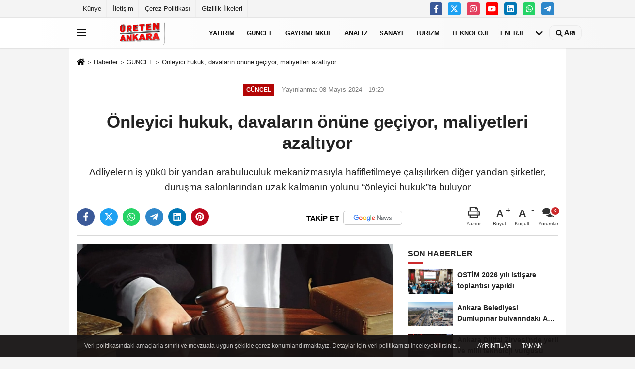

--- FILE ---
content_type: text/html; charset=UTF-8
request_url: https://www.uretenankara.com/onleyici-hukuk-davalarin-onune-geciyor-maliyetleri-azaltiyor/9484/
body_size: 12540
content:
 <!DOCTYPE html> <html lang="tr-TR"><head> <meta name="format-detection" content="telephone=no"/> <meta id="meta-viewport" name="viewport" content="width=1200"> <meta charset="utf-8"> <title>Önleyici hukuk, davaların önüne geçiyor, maliyetleri azaltıyor - GÜNCEL - Ankara'nın Ekonomi Sitesi</title> <meta name="title" content="Önleyici hukuk, davaların önüne geçiyor, maliyetleri azaltıyor - GÜNCEL - Ankara&#39;nın Ekonomi Sitesi"> <meta name="description" content="Adliyelerin iş yükü bir yandan arabuluculuk mekanizmasıyla hafifletilmeye çalışılırken diğer yandan şirketler, duruşma salonlarından uzak kalmanın..."> <meta name="datePublished" content="2024-05-08T19:20:46+03:00"> <meta name="dateModified" content="2024-05-08T19:20:46+03:00"> <meta name="articleSection" content="news"> <link rel="canonical" href="https://www.uretenankara.com/onleyici-hukuk-davalarin-onune-geciyor-maliyetleri-azaltiyor/9484/" /> <link rel="manifest" href="https://www.uretenankara.com/manifest.json"> <meta name="robots" content="max-image-preview:large" /> <meta name="robots" content="max-snippet:160"> <link rel="image_src" type="image/jpeg" href="https://www.uretenankara.com/images/haberler/2024/05/onleyici-hukuk-davalarin-onune-geciyor-maliyetleri-azaltiyor-6518.jpg"/> <meta http-equiv="content-language" content="tr"/> <meta name="content-language" content="tr"><meta name="apple-mobile-web-app-status-bar-style" content="#ebe7e6"><meta name="msapplication-navbutton-color" content="#ebe7e6"> <meta name="theme-color" content="#ebe7e6"/> <link rel="shortcut icon" type="image/x-icon" href="https://www.uretenankara.com/favicon.png"> <link rel="apple-touch-icon" href="https://www.uretenankara.com/favicon.png"> <meta property="og:site_name" content="https://www.uretenankara.com" /> <meta property="og:type" content="article" /> <meta property="og:title" content="Önleyici hukuk, davaların önüne geçiyor, maliyetleri azaltıyor" /> <meta property="og:url" content="https://www.uretenankara.com/onleyici-hukuk-davalarin-onune-geciyor-maliyetleri-azaltiyor/9484/" /> <meta property="og:description" content="Adliyelerin iş yükü bir yandan arabuluculuk mekanizmasıyla hafifletilmeye çalışılırken diğer yandan şirketler, duruşma salonlarından uzak kalmanın yolunu &quot;önleyici hukuk&quot;ta buluyor
"/> <meta property="og:image" content="https://www.uretenankara.com/images/haberler/2024/05/onleyici-hukuk-davalarin-onune-geciyor-maliyetleri-azaltiyor-6518.jpg" /> <meta property="og:locale" content="tr_TR" /> <meta property="og:image:width" content="641" /> <meta property="og:image:height" content="380" /> <meta property="og:image:alt" content="Önleyici hukuk, davaların önüne geçiyor, maliyetleri azaltıyor" /> <meta name="twitter:card" content="summary_large_image" /> <meta name="twitter:url" content="https://www.uretenankara.com/onleyici-hukuk-davalarin-onune-geciyor-maliyetleri-azaltiyor/9484/" /> <meta name="twitter:title" content="Önleyici hukuk, davaların önüne geçiyor, maliyetleri azaltıyor" /> <meta name="twitter:description" content="Adliyelerin iş yükü bir yandan arabuluculuk mekanizmasıyla hafifletilmeye çalışılırken diğer yandan şirketler, duruşma salonlarından uzak kalmanın yolunu &quot;önleyici hukuk&quot;ta buluyor
" /> <meta name="twitter:image:src" content="https://www.uretenankara.com/images/haberler/2024/05/onleyici-hukuk-davalarin-onune-geciyor-maliyetleri-azaltiyor-6518.jpg" /> <meta name="twitter:domain" content="https://www.uretenankara.com" /> <link rel="alternate" type="application/rss+xml" title="Önleyici hukuk, davaların önüne geçiyor, maliyetleri azaltıyor" href="https://www.uretenankara.com/rss_guncel_1.xml"/> <script type="text/javascript"> var facebookApp = ''; var facebookAppVersion = ''; var twitter_username = ''; var reklamtime = "1000"; var domainname = "https://www.uretenankara.com"; var splashcookie = null; var splashtime = null;	var _TOKEN = "a2cdc28599479b429ad650337b8fd6dc"; </script><link rel="preload" as="style" href="https://www.uretenankara.com/template/prime/assets/css/app.css?v=2025020211345020250202222941" /><link rel="stylesheet" type="text/css" media='all' href="https://www.uretenankara.com/template/prime/assets/css/app.css?v=2025020211345020250202222941"/> <link rel="preload" as="script" href="https://www.uretenankara.com/template/prime/assets/js/app.js?v=2025020211345020250202222941" /><script src="https://www.uretenankara.com/template/prime/assets/js/app.js?v=2025020211345020250202222941"></script> <script src="https://www.uretenankara.com/template/prime/assets/js/sticky.sidebar.js?v=2025020211345020250202222941"></script> <script src="https://www.uretenankara.com/template/prime/assets/js/libs/swiper/swiper.js?v=2025020211345020250202222941" defer></script> <script src="https://www.uretenankara.com/template/prime/assets/js/print.min.js?v=2025020211345020250202222941" defer></script> <script src="https://www.uretenankara.com/reg-sw.js?v=2025020211345020250202222941" defer></script> <script data-schema="organization" type="application/ld+json"> { "@context": "https://schema.org", "@type": "Organization", "name": "Ankara'nın Ekonomi Sitesi", "url": "https://www.uretenankara.com", "logo": { "@type": "ImageObject",	"url": "https://www.uretenankara.com/images/genel/logo.fw.png",	"width": 360, "height": 90}, "sameAs": [ "https://www.facebook.com/uretenankara", "https://www.youtube.com/@gayrimenkulpr", "https://www.twitter.com/uretenankara", "https://www.instagram.com/uretenankara", "https://www.linkedin.com/in/uretenankaratv", "", "" ] } </script> <script type="application/ld+json"> { "@context": "https://schema.org", "@type": "BreadcrumbList",	"@id": "https://www.uretenankara.com/onleyici-hukuk-davalarin-onune-geciyor-maliyetleri-azaltiyor/9484/#breadcrumb", "itemListElement": [{ "@type": "ListItem", "position": 1, "item": { "@id": "https://www.uretenankara.com", "name": "Ana Sayfa" } }, { "@type": "ListItem", "position": 2, "item": {"@id": "https://www.uretenankara.com/guncel/","name": "GÜNCEL" } }, { "@type": "ListItem", "position": 3, "item": { "@id": "https://www.uretenankara.com/onleyici-hukuk-davalarin-onune-geciyor-maliyetleri-azaltiyor/9484/", "name": "Önleyici hukuk, davaların önüne geçiyor, maliyetleri azaltıyor" } }] } </script> <script type="application/ld+json">{ "@context": "https://schema.org", "@type": "NewsArticle",	"inLanguage":"tr-TR", "mainEntityOfPage": { "@type": "WebPage", "@id": "https://www.uretenankara.com/onleyici-hukuk-davalarin-onune-geciyor-maliyetleri-azaltiyor/9484/" }, "headline": "Önleyici hukuk, davaların önüne geçiyor, maliyetleri azaltıyor", "name": "Önleyici hukuk, davaların önüne geçiyor, maliyetleri azaltıyor", "articleBody": "Ticari faaliyetlerde riskleri önceden analiz etmeyi ve önlem almayı amaçlayan bu metot, olası uyuşmazlıkların önüne geçiyor, iş ilişkilerinin bozulmasını engelliyor ve maliyetleri azaltıyor. Avukat Seda Yılmaz, &quot;Önleyici hukuk sayesinde, dava ve tazminat masraflarının önüne geçilirken, firmaların itibar ve güvenilirlikleri de artıyor.&quot; dedi.
Hastalıkları önlemeyi ve genel sağlığı iyileştirmeyi amaçlayan &quot;önleyici tıp&quot; gibi, riskleri önceden analiz edip gerekli önlemlerin alınmasını sağlayan &quot;önleyici hukuk&quot; yaklaşımı da gün geçtikçe yaygınlaşıyor. Arabuluculuk mekanizmasının başarısı da önleyici hukukun yaygınlaşmasını destekleyen bir başka faktör. Adalet Bakanlığı verilerine göre arabuluculukta müzakeresi tamamlanan 4 milyona yakın dosyanın yüzde 69&#39;u anlaşma ile çözüme kavuşturuldu.
Önleyici hukuk sayesinde şirketler ve iş insanları, olası hukuki sorunlara karşı korunarak ticari faaliyetlerini daha güvenli ve verimli bir şekilde yürütebiliyor. Ticari faaliyetlerinin her aşamasında proaktif bir şekilde hukuki danışmanlık hizmeti alabiliyor.
Önleyici hukuk hakkında bilgi veren Avukat Seda Yılmaz, &quot;Ticari anlaşmalar, iş sözleşmeleri, insan kaynakları yönetimi gibi hemen her alanda risklerin en baştan hesap edilmesi gerekiyor. Özellikle şirketlerin, yeni faaliyet göstermeye başladığı sektörlerde yasal düzenlemelere uyumu da oldukça önemli. Önleyici hukuk sayesinde, dava ve tazminat masraflarının önüne geçilirken, sorunsuz hukuki destekle çalışan firmaların itibar ve güvenilirlikleri de artıyor. &quot; dedi.
Sorunlar çıkmadan önleniyor, sözleşmeler titizlikle yazılıyor
Geleneksel hukuki danışmanlık modelinde ticari bir sorunla karşılaştıktan sonra avukatların devreye girip dava süreçleri ile ilgilendiğini hatırlatan Yılmaz, &quot;Önleyici hukukta ise öncelik risk analizi ve yönetiminde bulunuyor. Şirketin faaliyet alanıyla ilgili olası riskler analiz edilip bu riskleri minimize edecek önlemler sözleşmelere ekleniyor. Şirketin faaliyetlerinin, ilgili mevzuata uyumunun sağlanması için danışmanlık hizmeti de veriliyor. Özellikle yurt dışı mevzuata uyum, uluslararası faaliyet gösteren firmalarımız açısından çok önemli.&quot;  diye konuştu.
Maliyetleri azaltıyor, verimliliği artırıyor
Yılmaz, önleyici hukukun, fikri mülkiyet hakları, veri koruma ve yurt dışı yatırımlar gibi konuları da kapsadığını belirterek, şunları kaydetti:
&quot;Lojistik, antrepo, pvc üretim, tekstil, otomotiv yan ürünleri, inşaat, mobilya, elektronik, elektrik taahhüt, giyim, eksantrik mil, metal sanayi, optik, savunma teknolojileri, enerji, mimarlık gibi birçok sektörden firma artık önleyici hukuk danışmanlığı hizmeti alıyor.
Önleyici hukuk mekanizmasında sözleşmeler imzalanırken ve devamında, süreç &#39;karşı tarafın&#39; avukatlarıyla yürütüldüğü için olası uyuşmazlık konuları büyümeden hatta daha ortaya çıkmadan çözülüyor. Önleyici hukuk hizmeti alan markalar böylece zaman ve maliyet avantajı kazanıyor. Stres ve riskleri azalan firmalar, iş ilişkileri bozulmadan güven duygusu içinde hareket ettiklerinden verimliliklerini de artırıyor.&quot;
", "articleSection": "GÜNCEL",	"wordCount": 355,	"image": [{	"@type": "ImageObject",	"url": "https://www.uretenankara.com/images/haberler/2024/05/onleyici-hukuk-davalarin-onune-geciyor-maliyetleri-azaltiyor-6518.jpg",	"height": 380,	"width": 641 }], "datePublished": "2024-05-08T19:20:46+03:00", "dateModified": "2024-05-08T19:20:46+03:00", "genre": "news",	"isFamilyFriendly":"True",	"publishingPrinciples":"https://www.uretenankara.com/gizlilik-ilkesi.html",	"thumbnailUrl": "https://www.uretenankara.com/images/haberler/2024/05/onleyici-hukuk-davalarin-onune-geciyor-maliyetleri-azaltiyor-6518.jpg", "typicalAgeRange": "7-", "keywords": "ankara,ekonomi,hukuk,adalet,avukat,arabuluculuk,önleyici hukuk",	"author": { "@type": "Person", "name": "Üreten Ankara",	"url": "https://www.uretenankara.com/editor/ureten-ankara" }, "publisher": { "@type": "Organization", "name": "Ankara'nın Ekonomi Sitesi", "logo": { "@type": "ImageObject", "url": "https://www.uretenankara.com/images/genel/logo.fw.png", "width": 360, "height": 90 } }, "description": "Adliyelerin iş yükü bir yandan arabuluculuk mekanizmasıyla hafifletilmeye çalışılırken diğer yandan şirketler, duruşma salonlarından uzak kalmanın yolunu &quot;önleyici hukuk&quot;ta buluyor
"
} </script></head><body class=""> <div class="container position-relative"><div class="sabit-reklam fixed-reklam"></div><div class="sabit-reklam sag-sabit fixed-reklam"></div></div> <div class="container-fluid d-md-block d-none header-border"><div class="container d-md-block d-none"><div class="row"><div class="col-md-7"><ul class="nav text-12 float-left"> <li><a class="nav-link-top" href="https://www.siteadi.com/kunye.html" title="Künye" rel="external">Künye</a></li><li><a class="nav-link-top" href="https://www.siteadi.com/iletisim.html" title="İletişim" rel="external">İletişim</a></li><li><a class="nav-link-top" href="https://www.siteadi.com/cerez-politikasi.html" title="Çerez Politikası" rel="external">Çerez Politikası</a></li><li><a class="nav-link-top" href="https://www.siteadi.com/gizlilik-ilkeleri.html" title="Gizlilik İlkeleri" rel="external">Gizlilik İlkeleri</a></li> </ul></div><div class="col-md-5"><div class="my-1 float-right"> <a href="https://www.facebook.com/uretenankara" title="https://www.facebook.com/uretenankara" target="_blank" rel="noopener" class="bg-facebook btn btn-icon-top rounded mr-2"><svg width="16" height="16" class="svg-wh"> <use xlink:href="https://www.uretenankara.com/template/prime/assets/img/spritesvg.svg#facebook-f" /> </svg> </a> <a href="https://www.twitter.com/uretenankara" title="https://www.twitter.com/uretenankara" target="_blank" rel="noopener" class="bg-twitter btn btn-icon-top rounded mr-2"><svg width="16" height="16" class="svg-wh"> <use xlink:href="https://www.uretenankara.com/template/prime/assets/img/spritesvg.svg#twitterx" /> </svg> </a> <a href="https://www.instagram.com/uretenankara" title="https://www.instagram.com/uretenankara" target="_blank" rel="noopener" class="bg-instagram btn btn-icon-top rounded mr-2"><svg width="16" height="16" class="svg-wh"> <use xlink:href="https://www.uretenankara.com/template/prime/assets/img/spritesvg.svg#instagram" /> </svg> </a> <a href="https://www.youtube.com/@gayrimenkulpr" title="https://www.youtube.com/@gayrimenkulpr" target="_blank" rel="noopener" class="bg-youtube btn btn-icon-top rounded mr-2"><svg width="16" height="16" class="svg-wh"> <use xlink:href="https://www.uretenankara.com/template/prime/assets/img/spritesvg.svg#youtube" /> </svg> </a> <a href="https://www.linkedin.com/in/uretenankaratv" title="https://www.linkedin.com/in/uretenankaratv" target="_blank" rel="noopener" class="bg-linkedin btn btn-icon-top rounded mr-2"><svg width="16" height="16" class="svg-wh"> <use xlink:href="https://www.uretenankara.com/template/prime/assets/img/spritesvg.svg#linkedin" /> </svg> </a> <a href="https://api.whatsapp.com/send?phone=95322123614" target="_blank" rel="noopener" class="bg-whatsapp btn btn-icon-top rounded mr-2" title="5322123614"><svg width="16" height="16" class="svg-wh"> <use xlink:href="https://www.uretenankara.com/template/prime/assets/img/spritesvg.svg#whatsapp" /> </svg> </a> <a href="https://t.me/gayrimenkulfirsatlari" target="_blank" rel="noopener" class="bg-telegram btn btn-icon-top rounded mr-2" title="https://t.me/gayrimenkulfirsatlari"><svg width="16" height="16" class="svg-wh"> <use xlink:href="https://www.uretenankara.com/template/prime/assets/img/spritesvg.svg#telegram" /> </svg> </a> </div></div> </div> </div></div> <div class="header-border"></div> <nav class="d-print-none navbar navbar-expand-lg bg-white align-items-center header box-shadow-menu"> <div class="container"><div class="menu" data-toggle="modal" data-target="#menu-aside" data-toggle-class="modal-open-aside"> <span class="menu-item"></span> <span class="menu-item"></span> <span class="menu-item"></span> </div> <a class="navbar-brand logo align-items-center" href="https://www.uretenankara.com" title="Üreten Ankara | Ankara İş Dünyası | Şirket Haberleri "><picture> <source data-srcset="https://www.uretenankara.com/images/genel/logo.fw.png?v=2025020211345020250202222941" type="image/webp" class="img-fluid logoh"> <source data-srcset="https://www.uretenankara.com/images/genel/logo.fw.png?v=2025020211345020250202222941" type="image/jpeg" class="img-fluid logoh"> <img src="https://www.uretenankara.com/images/genel/logo.fw.png?v=2025020211345020250202222941" alt="Anasayfa" class="img-fluid logoh" width="100%" height="100%"></picture></a> <ul class="navbar-nav mr-auto font-weight-bolder nav-active-border bottom b-primary d-none d-md-flex"> <li class="nav-item text-uppercase"><a class="nav-link text-uppercase" href="https://www.uretenankara.com/yatirim/" title="YATIRIM" rel="external" >YATIRIM</a></li><li class="nav-item text-uppercase"><a class="nav-link text-uppercase" href="https://www.uretenankara.com/guncel/" title="GÜNCEL" rel="external" >GÜNCEL</a></li><li class="nav-item text-uppercase"><a class="nav-link text-uppercase" href="https://www.uretenankara.com/gayrimenkul/" title="GAYRİMENKUL" rel="external" >GAYRİMENKUL</a></li><li class="nav-item text-uppercase"><a class="nav-link text-uppercase" href="https://www.uretenankara.com/analiz/" title="ANALİZ" rel="external" >ANALİZ</a></li><li class="nav-item text-uppercase"><a class="nav-link text-uppercase" href="https://www.uretenankara.com/sanayi/" title="SANAYİ" rel="external" >SANAYİ</a></li><li class="nav-item text-uppercase"><a class="nav-link text-uppercase" href="https://www.uretenankara.com/turizm/" title="TURİZM" rel="external" >TURİZM</a></li><li class="nav-item text-uppercase"><a class="nav-link text-uppercase" href="https://www.uretenankara.com/teknoloji/" title="TEKNOLOJİ" rel="external" >TEKNOLOJİ</a></li><li class="nav-item text-uppercase"><a class="nav-link text-uppercase" href="https://www.uretenankara.com/enerji/" title="ENERJİ" rel="external" >ENERJİ</a></li> <li class="nav-item dropdown dropdown-hover"> <a title="tümü" href="#" class="nav-link text-uppercase"><svg width="16" height="16" class="svg-bl text-16"><use xlink:href="https://www.uretenankara.com/template/prime/assets/img/sprite.svg#chevron-down"></use></svg></a> <div class="dropdown-menu px-2 py-2"> <a class="d-block p-1 text-nowrap nav-link" href="https://www.uretenankara.com/tarim/" title="TARIM">TARIM</a> </div> </li> </ul> <ul class="navbar-nav ml-auto align-items-center font-weight-bolder"> <li class="nav-item"><a href="javascript:;" data-toggle="modal" data-target="#search-box" class="search-button nav-link py-1" title="Arama"><svg class="svg-bl" width="14" height="18"> <use xlink:href="https://www.uretenankara.com/template/prime/assets/img/spritesvg.svg#search" /> </svg> <span> Ara</span></a></li> </ul> </div></nav></header> <div class="fixed-share bg-white box-shadow is-hidden align-items-center d-flex post-tools px-3"> <span class="bg-facebook post-share share-link" onClick="ShareOnFacebook('https://www.uretenankara.com/onleyici-hukuk-davalarin-onune-geciyor-maliyetleri-azaltiyor/9484/');return false;" title="facebook"><svg width="18" height="18" class="svg-wh"><use xlink:href="https://www.uretenankara.com/template/prime/assets/img/sprite.svg?v=1#facebook-f"></use></svg> </span> <span class="bg-twitter post-share share-link" onClick="ShareOnTwitter('https://www.uretenankara.com/onleyici-hukuk-davalarin-onune-geciyor-maliyetleri-azaltiyor/9484/', 'tr', '', 'Önleyici hukuk, davaların önüne geçiyor, maliyetleri azaltıyor')" title="twitter"><svg width="18" height="18" class="svg-wh"><use xlink:href="https://www.uretenankara.com/template/prime/assets/img/sprite.svg?v=1#twitterx"></use></svg></span> <a rel="noopener" class="bg-whatsapp post-share share-link" href="https://api.whatsapp.com/send?text=Önleyici hukuk, davaların önüne geçiyor, maliyetleri azaltıyor https://www.uretenankara.com/onleyici-hukuk-davalarin-onune-geciyor-maliyetleri-azaltiyor/9484/" title="whatsapp"><svg width="18" height="18" class="svg-wh"><use xlink:href="https://www.uretenankara.com/template/prime/assets/img/sprite.svg?v=1#whatsapp"></use></svg></a> <a target="_blank" rel="noopener" class="bg-telegram post-share share-link" href="https://t.me/share/url?url=https://www.uretenankara.com/onleyici-hukuk-davalarin-onune-geciyor-maliyetleri-azaltiyor/9484/&text=Önleyici hukuk, davaların önüne geçiyor, maliyetleri azaltıyor" title="telegram"><svg width="18" height="18" class="svg-wh"><use xlink:href="https://www.uretenankara.com/template/prime/assets/img/sprite.svg?v=1#telegram"></use></svg></a> <a target="_blank" rel="noopener" class="bg-linkedin post-share share-link" href="https://www.linkedin.com/shareArticle?url=https://www.uretenankara.com/onleyici-hukuk-davalarin-onune-geciyor-maliyetleri-azaltiyor/9484/" title="linkedin"><svg width="18" height="18" class="svg-wh"><use xlink:href="https://www.uretenankara.com/template/prime/assets/img/sprite.svg?v=1#linkedin"></use></svg></a> <a target="_blank" rel="noopener" class="bg-pinterest post-share share-link" href="https://pinterest.com/pin/create/button/?url=https://www.uretenankara.com/onleyici-hukuk-davalarin-onune-geciyor-maliyetleri-azaltiyor/9484/&media=https://www.uretenankara.com/images/haberler/2024/05/onleyici-hukuk-davalarin-onune-geciyor-maliyetleri-azaltiyor-6518.jpg&description=Önleyici hukuk, davaların önüne geçiyor, maliyetleri azaltıyor" title="pinterest"><svg width="18" height="18" class="svg-wh"><use xlink:href="https://www.uretenankara.com/template/prime/assets/img/sprite.svg?v=1#pinterest"></use></svg></a> <div class="ml-auto d-flex align-items-center"> <a href="javascript:;" class="font-buyut text-muted text-center font-button plus mr-2"> <span>A</span> <div class="text-10 font-weight-normal">Büyüt</div> </a> <a href="javascript:;" class="font-kucult text-muted text-center font-button mr-2"> <span>A</span> <div class="text-10 font-weight-normal">Küçült</div> </a> <a href="javascript:;" class="text-muted text-center position-relative scroll-go" data-scroll="yorumlar-9484" data-count="0"> <svg class="svg-gr" width="24" height="24"><use xlink:href="https://www.uretenankara.com/template/prime/assets/img/sprite.svg?v=1#comments" /></svg> <div class="text-10">Yorumlar</div> </a> </div> </div> <div class="print-body" id="print-9484"> <div class="container py-1 bg-white"> <nav aria-label="breadcrumb"> <ol class="breadcrumb justify-content-left"> <li class="breadcrumb-item"><a href="https://www.uretenankara.com" title="Ana Sayfa"><svg class="svg-br-2" width="16" height="16"><use xlink:href="https://www.uretenankara.com/template/prime/assets/img/sprite.svg?v=1#home" /></svg></a></li> <li class="breadcrumb-item"><a href="https://www.uretenankara.com/arsiv/" title="Arşiv">Haberler</a></li> <li class="breadcrumb-item"><a href="https://www.uretenankara.com/guncel/" title="GÜNCEL">GÜNCEL</a></li> <li class="breadcrumb-item active d-md-block d-none" aria-current="page"><a href="https://www.uretenankara.com/onleyici-hukuk-davalarin-onune-geciyor-maliyetleri-azaltiyor/9484/" title="Önleyici hukuk, davaların önüne geçiyor, maliyetleri azaltıyor">Önleyici hukuk, davaların önüne geçiyor, maliyetleri azaltıyor</a></li> </ol> </nav> <div id="haberler"> <div class="haber-kapsa print-body" id="print-9484"> <div class="news-start"> <article id="haber-9484"> <div class="text-md-center" > <div class="text-muted text-sm py-2 d-md-flex align-items-center justify-content-center"> <div class="badge badge-lg text-uppercase bg-primary mr-3 my-2 " style="background: !important;"> GÜNCEL </div> <div class="d-md-block text-12 text-fade"><svg class="svg-gr-2 d-none" width="14" height="14"><use xlink:href="https://www.uretenankara.com/template/prime/assets/img/sprite.svg?v=1#clock"></use></svg> Yayınlanma: 08 Mayıs 2024 - 19:20 </div> <div class="text-12 ml-md-3 text-fade"> </div> </div> <h1 class="text-36 post-title my-2 py-2 font-weight-bold"> Önleyici hukuk, davaların önüne geçiyor, maliyetleri azaltıyor </h1> <h2 class="text-2222 mb-0 my-2 py-2 font-weight-normal">Adliyelerin iş yükü bir yandan arabuluculuk mekanizmasıyla hafifletilmeye çalışılırken diğer yandan şirketler, duruşma salonlarından uzak kalmanın yolunu “önleyici hukuk”ta buluyor</h2> <div class="text-muted text-sm py-2 d-md-none align-items-center d-flex text-nowrap"> <div class="badge badge-lg text-uppercase bg-primary mr-3"> GÜNCEL </div> <div class="text-12"> 08 Mayıs 2024 - 19:20 </div> <div class="ml-3 d-none d-md-block text-12"> </div> </div> <div class="fix-socials_btm d-flex d-md-none"> <div class="post-tools"> <a rel="noopener" class="post-share share-link" href="https://www.uretenankara.com" title="Ana Sayfa"><svg width="18" height="18" class="svg-wh"><use xlink:href="https://www.uretenankara.com/template/prime/assets/img/sprite.svg?v=1#home"></use></svg></a> <span class="bg-facebook post-share share-link" onClick="ShareOnFacebook('https://www.uretenankara.com/onleyici-hukuk-davalarin-onune-geciyor-maliyetleri-azaltiyor/9484/');return false;" title="facebook"><svg width="18" height="18" class="svg-wh"><use xlink:href="https://www.uretenankara.com/template/prime/assets/img/sprite.svg?v=1#facebook-f"></use></svg> </span> <span class="bg-twitter post-share share-link" onClick="ShareOnTwitter('https://www.uretenankara.com/onleyici-hukuk-davalarin-onune-geciyor-maliyetleri-azaltiyor/9484/', 'tr', '', 'Önleyici hukuk, davaların önüne geçiyor, maliyetleri azaltıyor')" title="twitter"><svg width="18" height="18" class="svg-wh"><use xlink:href="https://www.uretenankara.com/template/prime/assets/img/sprite.svg?v=1#twitterx"></use></svg> </span> <a target="_blank" rel="noopener" class="bg-whatsapp post-share share-link" href="https://api.whatsapp.com/send?text=Önleyici hukuk, davaların önüne geçiyor, maliyetleri azaltıyor https://www.uretenankara.com/onleyici-hukuk-davalarin-onune-geciyor-maliyetleri-azaltiyor/9484/" title="whatsapp"><svg width="18" height="18" class="svg-wh"><use xlink:href="https://www.uretenankara.com/template/prime/assets/img/sprite.svg?v=1#whatsapp"></use></svg></a> <a target="_blank" rel="noopener" class="bg-telegram post-share share-link" href="https://t.me/share/url?url=https://www.uretenankara.com/onleyici-hukuk-davalarin-onune-geciyor-maliyetleri-azaltiyor/9484/&text=Önleyici hukuk, davaların önüne geçiyor, maliyetleri azaltıyor" title="telegram"><svg width="18" height="18" class="svg-wh"><use xlink:href="https://www.uretenankara.com/template/prime/assets/img/sprite.svg?v=1#telegram"></use></svg></a> <a target="_blank" rel="noopener" class="bg-linkedin post-share share-link" href="https://www.linkedin.com/shareArticle?url=https://www.uretenankara.com/onleyici-hukuk-davalarin-onune-geciyor-maliyetleri-azaltiyor/9484/" title="linkedin"><svg width="18" height="18" class="svg-wh"><use xlink:href="https://www.uretenankara.com/template/prime/assets/img/sprite.svg?v=1#linkedin"></use></svg></a> <a target="_blank" rel="noopener" class="bg-pinterest post-share share-link" href="https://pinterest.com/pin/create/button/?url=https://www.uretenankara.com/onleyici-hukuk-davalarin-onune-geciyor-maliyetleri-azaltiyor/9484/&media=https://www.uretenankara.com/images/haberler/2024/05/onleyici-hukuk-davalarin-onune-geciyor-maliyetleri-azaltiyor-6518.jpg&description=Önleyici hukuk, davaların önüne geçiyor, maliyetleri azaltıyor" title="pinterest"><svg width="18" height="18" class="svg-wh"><use xlink:href="https://www.uretenankara.com/template/prime/assets/img/sprite.svg?v=1#pinterest"></use></svg></a> <div class="ml-5 ml-auto d-flex align-items-center"> <a href="javascript:;" class="text-muted text-center position-relative scroll-go d-md-inline-block " data-scroll="yorumlar-9484" data-count="0"> <svg class="svg-gr" width="24" height="24"><use xlink:href="https://www.uretenankara.com/template/prime/assets/img/sprite.svg?v=1#comments" /></svg> <div class="text-10">Yorumlar</div> </a> </div> </div></div> <div class="post-tools my-3 d-flex d-print-none flex-scroll flex-wrap"> <span class="bg-facebook post-share share-link" onClick="ShareOnFacebook('https://www.uretenankara.com/onleyici-hukuk-davalarin-onune-geciyor-maliyetleri-azaltiyor/9484/');return false;" title="facebook"><svg width="18" height="18" class="svg-wh"><use xlink:href="https://www.uretenankara.com/template/prime/assets/img/sprite.svg?v=1#facebook-f"></use></svg> </span> <span class="bg-twitter post-share share-link" onClick="ShareOnTwitter('https://www.uretenankara.com/onleyici-hukuk-davalarin-onune-geciyor-maliyetleri-azaltiyor/9484/', 'tr', '', 'Önleyici hukuk, davaların önüne geçiyor, maliyetleri azaltıyor')" title="twitter"><svg width="18" height="18" class="svg-wh"><use xlink:href="https://www.uretenankara.com/template/prime/assets/img/sprite.svg?v=1#twitterx"></use></svg> </span> <a target="_blank" rel="noopener" class="bg-whatsapp post-share share-link" href="https://api.whatsapp.com/send?text=Önleyici hukuk, davaların önüne geçiyor, maliyetleri azaltıyor https://www.uretenankara.com/onleyici-hukuk-davalarin-onune-geciyor-maliyetleri-azaltiyor/9484/" title="whatsapp"><svg width="18" height="18" class="svg-wh"><use xlink:href="https://www.uretenankara.com/template/prime/assets/img/sprite.svg?v=1#whatsapp"></use></svg></a> <a target="_blank" rel="noopener" class="bg-telegram post-share share-link" href="https://t.me/share/url?url=https://www.uretenankara.com/onleyici-hukuk-davalarin-onune-geciyor-maliyetleri-azaltiyor/9484/&text=Önleyici hukuk, davaların önüne geçiyor, maliyetleri azaltıyor" title="telegram"><svg width="18" height="18" class="svg-wh"><use xlink:href="https://www.uretenankara.com/template/prime/assets/img/sprite.svg?v=1#telegram"></use></svg></a> <a target="_blank" rel="noopener" class="bg-linkedin post-share share-link" href="https://www.linkedin.com/shareArticle?url=https://www.uretenankara.com/onleyici-hukuk-davalarin-onune-geciyor-maliyetleri-azaltiyor/9484/" title="linkedin"><svg width="18" height="18" class="svg-wh"><use xlink:href="https://www.uretenankara.com/template/prime/assets/img/sprite.svg?v=1#linkedin"></use></svg></a> <a target="_blank" rel="noopener" class="bg-pinterest post-share share-link" href="https://pinterest.com/pin/create/button/?url=https://www.uretenankara.com/onleyici-hukuk-davalarin-onune-geciyor-maliyetleri-azaltiyor/9484/&media=https://www.uretenankara.com/images/haberler/2024/05/onleyici-hukuk-davalarin-onune-geciyor-maliyetleri-azaltiyor-6518.jpg&description=Önleyici hukuk, davaların önüne geçiyor, maliyetleri azaltıyor" title="pinterest"><svg width="18" height="18" class="svg-wh"><use xlink:href="https://www.uretenankara.com/template/prime/assets/img/sprite.svg?v=1#pinterest"></use></svg></a> <a rel="noopener" href="https://news.google.com/publications/CAAqBwgKMMGqpwswmrW_Aw?hl=tr&gl=TR&ceid=TR%3Atr" target="_blank" class="float-right googlenewsm-btn" title="TAKİP ET"><span>TAKİP ET</span><img src="https://www.uretenankara.com/images/template/google-news.svg" alt="TAKİP ET" width="110" height="28"></a> <div class="ml-5 ml-auto d-flex align-items-center"> <a href="javascript:;" class="text-muted text-center mr-4 printer d-none d-md-inline-block" name="print9484" id="9484" title="Yazdır"> <svg class="svg-gr" width="24" height="24"><use xlink:href="https://www.uretenankara.com/template/prime/assets/img/sprite.svg?v=1#print" /></svg> <div class="text-10">Yazdır</div> </a> <a href="javascript:;" class="font-buyut text-muted text-center font-button plus mr-2"> <span>A</span> <div class="text-10 font-weight-normal">Büyüt</div> </a> <a href="javascript:;" class="font-kucult text-muted text-center font-button mr-2"> <span>A</span> <div class="text-10 font-weight-normal">Küçült</div> </a> <a href="javascript:;" class="text-muted text-center position-relative scroll-go d-none d-md-inline-block " data-scroll="yorumlar-9484" data-count="0"> <svg class="svg-gr" width="24" height="24"><use xlink:href="https://www.uretenankara.com/template/prime/assets/img/sprite.svg?v=1#comments" /></svg> <div class="text-10">Yorumlar</div> </a> </div> </div> </div> <div class="border-bottom my-3"></div> <div class="row"> <div class="col-md-8"> <div class="lazy mb-4 responsive-image"> <a target="_blank" data-fancybox="image" href="https://www.uretenankara.com/images/haberler/2024/05/onleyici-hukuk-davalarin-onune-geciyor-maliyetleri-azaltiyor-6518.jpg" title="Önleyici hukuk, davaların önüne geçiyor, maliyetleri azaltıyor"><picture> <source data-srcset="https://www.uretenankara.com/images/haberler/2024/05/onleyici-hukuk-davalarin-onune-geciyor-maliyetleri-azaltiyor-6518.webp" type="image/webp"> <source data-srcset="https://www.uretenankara.com/images/haberler/2024/05/onleyici-hukuk-davalarin-onune-geciyor-maliyetleri-azaltiyor-6518.jpg" type="image/jpeg"> <img src="https://www.uretenankara.com/template/prime/assets/img/641x380.jpg?v=2025020211345020250202222941" data-src="https://www.uretenankara.com/images/haberler/2024/05/onleyici-hukuk-davalarin-onune-geciyor-maliyetleri-azaltiyor-6518.jpg" alt="Önleyici hukuk, davaların önüne geçiyor, maliyetleri azaltıyor" class="img-fluid lazy" width="100%" height="100%"></picture></a> </div> <div class="post-body my-3"> <div class="detay" property="articleBody">
Ticari faaliyetlerde riskleri önceden analiz etmeyi ve önlem almayı amaçlayan bu metot, olası uyuşmazlıkların önüne geçiyor, iş ilişkilerinin bozulmasını engelliyor ve maliyetleri azaltıyor.<a class="text-18" href="https://www.uretenankara.com/haber/avukat/" title="avukat"> avukat </a>Seda Yılmaz, "Önleyici<a class="text-18" href="https://www.uretenankara.com/haber/hukuk/" title="hukuk"> hukuk </a>sayesinde, dava ve tazminat masraflarının önüne geçilirken, firmaların itibar ve güvenilirlikleri de artıyor." dedi.</p>Hastalıkları önlemeyi ve genel sağlığı iyileştirmeyi amaçlayan “önleyici tıp” gibi, riskleri önceden analiz edip gerekli önlemlerin alınmasını sağlayan “önleyici hukuk” yaklaşımı da gün geçtikçe yaygınlaşıyor.<a class="text-18" href="https://www.uretenankara.com/haber/arabuluculuk/" title="arabuluculuk"> arabuluculuk </a>mekanizmasının başarısı da önleyici hukukun yaygınlaşmasını destekleyen bir başka faktör.<a class="text-18" href="https://www.uretenankara.com/haber/adalet/" title="adalet"> adalet </a>Bakanlığı verilerine göre arabuluculukta müzakeresi tamamlanan 4 milyona yakın dosyanın yüzde 69’u anlaşma ile çözüme kavuşturuldu.</p>Önleyici hukuk sayesinde şirketler ve iş insanları, olası hukuki sorunlara karşı korunarak ticari faaliyetlerini daha güvenli ve verimli bir şekilde yürütebiliyor. Ticari faaliyetlerinin her aşamasında proaktif bir şekilde hukuki danışmanlık hizmeti alabiliyor.</p>Önleyici hukuk hakkında bilgi veren Avukat Seda Yılmaz, “Ticari anlaşmalar, iş sözleşmeleri, insan kaynakları yönetimi gibi hemen her alanda risklerin en baştan hesap edilmesi gerekiyor. Özellikle şirketlerin, yeni faaliyet göstermeye başladığı sektörlerde yasal düzenlemelere uyumu da oldukça önemli. Önleyici hukuk sayesinde, dava ve tazminat masraflarının önüne geçilirken, sorunsuz hukuki destekle çalışan firmaların itibar ve güvenilirlikleri de artıyor. “ dedi.</p><strong>Sorunlar çıkmadan önleniyor, sözleşmeler titizlikle yazılıyor</strong></p>Geleneksel hukuki danışmanlık modelinde ticari bir sorunla karşılaştıktan sonra avukatların devreye girip dava süreçleri ile ilgilendiğini hatırlatan Yılmaz, “Önleyici hukukta ise öncelik risk analizi ve yönetiminde bulunuyor. Şirketin faaliyet alanıyla ilgili olası riskler analiz edilip bu riskleri minimize edecek önlemler sözleşmelere ekleniyor. Şirketin faaliyetlerinin, ilgili mevzuata uyumunun sağlanması için danışmanlık hizmeti de veriliyor. Özellikle yurt dışı mevzuata uyum, uluslararası faaliyet gösteren firmalarımız açısından çok önemli.”  diye konuştu.</p><strong>Maliyetleri azaltıyor, verimliliği artırıyor</strong></p>Yılmaz, önleyici hukukun, fikri mülkiyet hakları, veri koruma ve yurt dışı yatırımlar gibi konuları da kapsadığını belirterek, şunları kaydetti:</p>“Lojistik, antrepo, pvc üretim, tekstil, otomotiv yan ürünleri, inşaat, mobilya, elektronik, elektrik taahhüt, giyim, eksantrik mil, metal sanayi, optik, savunma teknolojileri, enerji, mimarlık gibi birçok sektörden firma artık<a class="text-18" href="https://www.uretenankara.com/haber/önleyici-hukuk/" title="önleyici hukuk"> önleyici hukuk </a>danışmanlığı hizmeti alıyor.</p>Önleyici hukuk mekanizmasında sözleşmeler imzalanırken ve devamında, süreç ‘karşı tarafın’ avukatlarıyla yürütüldüğü için olası uyuşmazlık konuları büyümeden hatta daha ortaya çıkmadan çözülüyor. Önleyici hukuk hizmeti alan markalar böylece zaman ve maliyet avantajı kazanıyor. Stres ve riskleri azalan firmalar, iş ilişkileri bozulmadan güven duygusu içinde hareket ettiklerinden verimliliklerini de artırıyor.”</p> </div> <div class=" text-center" ></div> </div> <div class='py-3 '><a href="https://www.uretenankara.com/haber/ankara/" rel="external" class="pr-2" title="ankara"><span class="btn btn-outline-secondary btn-sm mb-2"># ankara</span></a><a href="https://www.uretenankara.com/haber/ekonomi/" rel="external" class="pr-2" title="ekonomi"><span class="btn btn-outline-secondary btn-sm mb-2"># ekonomi</span></a><a href="https://www.uretenankara.com/haber/hukuk/" rel="external" class="pr-2" title="hukuk"><span class="btn btn-outline-secondary btn-sm mb-2"># hukuk</span></a><a href="https://www.uretenankara.com/haber/adalet/" rel="external" class="pr-2" title="adalet"><span class="btn btn-outline-secondary btn-sm mb-2"># adalet</span></a><a href="https://www.uretenankara.com/haber/avukat/" rel="external" class="pr-2" title="avukat"><span class="btn btn-outline-secondary btn-sm mb-2"># avukat</span></a><a href="https://www.uretenankara.com/haber/arabuluculuk/" rel="external" class="pr-2" title="arabuluculuk"><span class="btn btn-outline-secondary btn-sm mb-2"># arabuluculuk</span></a><a href="https://www.uretenankara.com/haber/önleyici-hukuk/" rel="external" class="pr-2" title="önleyici hukuk"><span class="btn btn-outline-secondary btn-sm mb-2"># önleyici hukuk</span></a></div><div class="clearfixy"></div><div class="emojiler py-3" data-id="9484"></div><script> $(document).ready(function () {
$('.emojiler[data-id="'+9484+'"]').load('https://www.uretenankara.com/template/prime/include/emoji.php?postid=9484&type=1');
});</script> <div class="my-3 py-1 d-print-none commenttab" id="yorumlar-9484"> <div class="b-t"> <div class="nav-active-border b-primary top"> <ul class="nav font-weight-bold align-items-center" id="myTab" role="tablist"> <li class="nav-item" role="tab" aria-selected="false"> <a class="nav-link py-3 active" id="comments-tab-9484" data-toggle="tab" href="#comments-9484"><span class="d-md-block text-16">YORUMLAR</span></a> </li> <li class="nav-item" role="tab" aria-selected="true"> <a class="nav-link py-3" id="facebook-tab-9484" data-toggle="tab" href="#facebook-9484" aria-controls="facebook-9484"><span class="d-md-block text-16">FACEBOOK</span></a> </li> </ul> </div> </div> <div class="tab-content"> <div class="tab-pane show active" id="comments-9484"> <div class="my-3"> <div class="commentResult"></div> <form class="contact_form commentstyle" action="" onsubmit="return tumeva.commentSubmit(this)" name="yorum"> <div class="reply my-2" id="kim" style="display:none;"><strong> <span></span> </strong> adlı kullanıcıya cevap <a href="#" class="notlikeid reply-comment-cancel">x</a> </div> <div class="form-group"> <textarea onkeyup="textCounterJS(this.form.Yorum,this.form.remLensoz,1000);" id="yorum" type="text" minlength="10" name="Yorum" required="required" class="form-control pb-4" placeholder="Kanunlara aykırı, konuyla ilgisi olmayan, küfür içeren yorumlar onaylanmamaktadır.IP adresiniz kaydedilmektedir."></textarea> <label for="remLensoz"> <input autocomplete="off" class="commentbgr text-12 border-0 py-2 px-1" readonly id="remLensoz" name="remLensoz" type="text" maxlength="3" value="2000 karakter"/> </label> <script type="text/javascript"> function textCounterJS(field, cntfield, maxlimit) { if (field.value.length > maxlimit) field.value = field.value.substring(0, maxlimit); else cntfield.value = (maxlimit - field.value.length).toString().concat(' karakter'); } </script> </div> <div class="row"> <div class="col-md-6"> <div class="form-group"> <input autocomplete="off" type="text" maxlength="75" name="AdSoyad" class="form-control" id="adsoyad" required placeholder="Ad / Soyad"> </div> </div> </div> <input type="hidden" name="Baglanti" value="0" class="YorumId"/> <input type="hidden" name="Durum" value="YorumGonder"/> <input type="hidden" name="VeriId" value="9484"/> <input type="hidden" name="Tip" value="1"/> <input type="hidden" name="show" value="20260117"/> <input type="hidden" name="token" value="a2cdc28599479b429ad650337b8fd6dc"> <button id="send" type="submit" class="text-14 btn btn-sm btn-primary px-4 font-weight-bold"> Gönder</button> </form> </div> <!-- yorumlar --> </div> <div class="tab-pane" id="facebook-9484"> <script> (function (d, s, id) { var js, fjs = d.getElementsByTagName(s)[0]; if (d.getElementById(id)) return; js = d.createElement(s); js.id = id; js.async = true; js.src = "//connect.facebook.net/tr_TR/sdk.js#xfbml=1&version=&appId="; fjs.parentNode.insertBefore(js, fjs); }(document, 'script', 'facebook-jssdk')); </script> <div id="fb-root"></div> <div class="fb-comments" data-width="100%" data-href="https://www.uretenankara.com/onleyici-hukuk-davalarin-onune-geciyor-maliyetleri-azaltiyor/9484/" data-num-posts="10"></div> </div> </div></div> <div class="btnGoHomePage mt-3"><a href="https://www.uretenankara.com"><strong class="click-tracking" data-event-category="detailHomeButton" data-event-label="Anasayfaya Dönmek İçin Tıklayınız" data-event-action="click" title="ANASAYFA">ANASAYFAYA DÖNMEK İÇİN TIKLAYINIZ</strong></a></div> <div class="heading d-print-none py-3">İlginizi Çekebilir</div><div class="row row-sm list-grouped d-print-none"> <div class="col-md-6"> <div class="list-item block"> <a href="https://www.uretenankara.com/ankara-belediyesi-dumlupinar-bulvarindaki-avm-trafigini-degistirdi/14259/" rel="external" title="Ankara Belediyesi Dumlupınar bulvarındaki AVM trafiğini değiştirdi"><picture> <source data-srcset="https://www.uretenankara.com/images/haberler/2026/01/ankara-belediyesi-dumlupinar-bulvarindaki-avm-trafigini-degistirdi-4586-twebp.webp" type="image/webp" class="img-fluid"> <source data-srcset="https://www.uretenankara.com/images/haberler/2026/01/ankara-belediyesi-dumlupinar-bulvarindaki-avm-trafigini-degistirdi-4586-t.jpg" type="image/jpeg" class="img-fluid"> <img src="https://www.uretenankara.com/template/prime/assets/img/313x170.jpg?v=2025020211345020250202222941" data-src="https://www.uretenankara.com/images/haberler/2026/01/ankara-belediyesi-dumlupinar-bulvarindaki-avm-trafigini-degistirdi-4586-t.jpg" alt="Ankara Belediyesi Dumlupınar bulvarındaki AVM trafiğini değiştirdi" class="img-fluid lazy maxh3" width="384" height="208"></picture></a> <div class="list-content"> <div class="list-body h-2x"><a href="https://www.uretenankara.com/ankara-belediyesi-dumlupinar-bulvarindaki-avm-trafigini-degistirdi/14259/" rel="external" title="Ankara Belediyesi Dumlupınar bulvarındaki AVM trafiğini değiştirdi" class="list-title mt-1">Ankara Belediyesi Dumlupınar bulvarındaki AVM trafiğini değiştirdi</a> </div> </div> </div> </div> <div class="col-md-6"> <div class="list-item block"> <a href="https://www.uretenankara.com/yilin-ilk-sed-odemeleri-hesaplara-yatirildi/14251/" rel="external" title="Yılın ilk SED ödemeleri hesaplara yatırıldı"><picture> <source data-srcset="https://www.uretenankara.com/images/haberler/2026/01/yilin-ilk-sed-odemeleri-hesaplara-yatirildi-539_t.webp" type="image/webp" class="img-fluid"> <source data-srcset="https://www.uretenankara.com/images/haberler/2026/01/yilin-ilk-sed-odemeleri-hesaplara-yatirildi-539_t.jpg" type="image/jpeg" class="img-fluid"> <img src="https://www.uretenankara.com/template/prime/assets/img/313x170.jpg?v=2025020211345020250202222941" data-src="https://www.uretenankara.com/images/haberler/2026/01/yilin-ilk-sed-odemeleri-hesaplara-yatirildi-539_t.jpg" alt="Yılın ilk SED ödemeleri hesaplara yatırıldı" class="img-fluid lazy maxh3" width="384" height="208"></picture></a> <div class="list-content"> <div class="list-body h-2x"><a href="https://www.uretenankara.com/yilin-ilk-sed-odemeleri-hesaplara-yatirildi/14251/" rel="external" title="Yılın ilk SED ödemeleri hesaplara yatırıldı" class="list-title mt-1">Yılın ilk SED ödemeleri hesaplara yatırıldı</a> </div> </div> </div> </div> <div class="col-md-6"> <div class="list-item block"> <a href="https://www.uretenankara.com/akaryakita-yeni-zam-kapida/14249/" rel="external" title="Akaryakıta yeni zam kapıda!"><picture> <source data-srcset="https://www.uretenankara.com/images/haberler/2026/01/akaryakita-yeni-zam-kapida-6372_t.webp" type="image/webp" class="img-fluid"> <source data-srcset="https://www.uretenankara.com/images/haberler/2026/01/akaryakita-yeni-zam-kapida-6372_t.jpg" type="image/jpeg" class="img-fluid"> <img src="https://www.uretenankara.com/template/prime/assets/img/313x170.jpg?v=2025020211345020250202222941" data-src="https://www.uretenankara.com/images/haberler/2026/01/akaryakita-yeni-zam-kapida-6372_t.jpg" alt="Akaryakıta yeni zam kapıda!" class="img-fluid lazy maxh3" width="384" height="208"></picture></a> <div class="list-content"> <div class="list-body h-2x"><a href="https://www.uretenankara.com/akaryakita-yeni-zam-kapida/14249/" rel="external" title="Akaryakıta yeni zam kapıda!" class="list-title mt-1">Akaryakıta yeni zam kapıda!</a> </div> </div> </div> </div> <div class="col-md-6"> <div class="list-item block"> <a href="https://www.uretenankara.com/tusiad-da-yeni-donem-ozan-diren-tusiad-in-yeni-baskani-oldu/14248/" rel="external" title="TÜSİAD'da yeni dönem... Ozan Diren TÜSİAD'ın yeni başkanı oldu"><picture> <source data-srcset="https://www.uretenankara.com/images/haberler/2026/01/tusiad-da-yeni-donem-ozan-diren-tusiad-in-yeni-baskani-oldu-6372_t.webp" type="image/webp" class="img-fluid"> <source data-srcset="https://www.uretenankara.com/images/haberler/2026/01/tusiad-da-yeni-donem-ozan-diren-tusiad-in-yeni-baskani-oldu-6372_t.jpg" type="image/jpeg" class="img-fluid"> <img src="https://www.uretenankara.com/template/prime/assets/img/313x170.jpg?v=2025020211345020250202222941" data-src="https://www.uretenankara.com/images/haberler/2026/01/tusiad-da-yeni-donem-ozan-diren-tusiad-in-yeni-baskani-oldu-6372_t.jpg" alt="TÜSİAD'da yeni dönem... Ozan Diren TÜSİAD'ın yeni başkanı oldu" class="img-fluid lazy maxh3" width="384" height="208"></picture></a> <div class="list-content"> <div class="list-body h-2x"><a href="https://www.uretenankara.com/tusiad-da-yeni-donem-ozan-diren-tusiad-in-yeni-baskani-oldu/14248/" rel="external" title="TÜSİAD'da yeni dönem... Ozan Diren TÜSİAD'ın yeni başkanı oldu" class="list-title mt-1">TÜSİAD'da yeni dönem... Ozan Diren TÜSİAD'ın yeni başkanı oldu</a> </div> </div> </div> </div> </div></div> <div class="col-md-4 d-print-none sidebar9484"><div class="heading my-2">Son Haberler</div> <div class="list-grid"> <a href="https://www.uretenankara.com/ostim-2026-yili-istisare-toplantisi-yapildi/14260/" title="OSTİM 2026 yılı istişare toplantısı yapıldı" rel="external" class="list-item mb-0 py-2"> <picture> <source data-srcset="https://www.uretenankara.com/images/haberler/2026/01/ostim-2026-yili-istisare-toplantisi-yapildi-2980-t.webp" type="image/webp"> <source data-srcset="https://www.uretenankara.com/images/haberler/2026/01/ostim-2026-yili-istisare-toplantisi-yapildi-2980-t.jpg" type="image/jpeg"> <img src="https://www.uretenankara.com/template/prime/assets/img/92x50-l.jpg?v=2025020211345020250202222941" data-src="https://www.uretenankara.com/images/haberler/2026/01/ostim-2026-yili-istisare-toplantisi-yapildi-2980-t.jpg" alt="OSTİM 2026 yılı istişare toplantısı yapıldı" class="img-fluid lazy w-92 mh-50px" width="92" height="50"></picture> <div class="list-content py-0 ml-2"> <div class="list-body h-2x"> <div class="list-title h-2x text-topnews text-15 lineblockh"> OSTİM 2026 yılı istişare toplantısı yapıldı </div> </div> </div> </a> <a href="https://www.uretenankara.com/ankara-belediyesi-dumlupinar-bulvarindaki-avm-trafigini-degistirdi/14259/" title="Ankara Belediyesi Dumlupınar bulvarındaki AVM trafiğini değiştirdi" rel="external" class="list-item mb-0 py-2"> <picture> <source data-srcset="https://www.uretenankara.com/images/haberler/2026/01/ankara-belediyesi-dumlupinar-bulvarindaki-avm-trafigini-degistirdi-4586-twebp.webp" type="image/webp"> <source data-srcset="https://www.uretenankara.com/images/haberler/2026/01/ankara-belediyesi-dumlupinar-bulvarindaki-avm-trafigini-degistirdi-4586-t.jpg" type="image/jpeg"> <img src="https://www.uretenankara.com/template/prime/assets/img/92x50-l.jpg?v=2025020211345020250202222941" data-src="https://www.uretenankara.com/images/haberler/2026/01/ankara-belediyesi-dumlupinar-bulvarindaki-avm-trafigini-degistirdi-4586-t.jpg" alt="Ankara Belediyesi Dumlupınar bulvarındaki AVM trafiğini değiştirdi" class="img-fluid lazy w-92 mh-50px" width="92" height="50"></picture> <div class="list-content py-0 ml-2"> <div class="list-body h-2x"> <div class="list-title h-2x text-topnews text-15 lineblockh"> Ankara Belediyesi Dumlupınar bulvarındaki AVM trafiğini değiştirdi </div> </div> </div> </a> <a href="https://www.uretenankara.com/ankara-dijital-zirvesi-nde-yerli-ve-milli-teknoloji-vurgusu/14258/" title="Ankara Dijital Zirvesi'nde yerli ve milli teknoloji vurgusu" rel="external" class="list-item mb-0 py-2"> <picture> <source data-srcset="https://www.uretenankara.com/images/haberler/2026/01/ankara-dijital-zirvesi-nde-yerli-ve-milli-teknoloji-vurgusu-5994-t.webp" type="image/webp"> <source data-srcset="https://www.uretenankara.com/images/haberler/2026/01/ankara-dijital-zirvesi-nde-yerli-ve-milli-teknoloji-vurgusu-5994-t.jpg" type="image/jpeg"> <img src="https://www.uretenankara.com/template/prime/assets/img/92x50-l.jpg?v=2025020211345020250202222941" data-src="https://www.uretenankara.com/images/haberler/2026/01/ankara-dijital-zirvesi-nde-yerli-ve-milli-teknoloji-vurgusu-5994-t.jpg" alt="Ankara Dijital Zirvesi'nde yerli ve milli teknoloji vurgusu" class="img-fluid lazy w-92 mh-50px" width="92" height="50"></picture> <div class="list-content py-0 ml-2"> <div class="list-body h-2x"> <div class="list-title h-2x text-topnews text-15 lineblockh"> Ankara Dijital Zirvesi'nde yerli ve milli teknoloji vurgusu </div> </div> </div> </a> <a href="https://www.uretenankara.com/yasamkent-akay-neris-sitesinde-yatay-bloklarda-havuzlu-5-odali-satilik-teras-dubleks/13726/" title="Yaşamkent Akay Neris sitesinde yatay bloklarda havuzlu 5 odalı satılık teras dubleks" rel="external" class="list-item mb-0 py-2"> <picture> <source data-srcset="https://www.uretenankara.com/images/haberler/2025/11/yasamkent-akay-neris-sitesinde-yatay-bloklarda-satilik-5-odali-teras-dubleks-4329-t.webp" type="image/webp"> <source data-srcset="https://www.uretenankara.com/images/haberler/2025/11/yasamkent-akay-neris-sitesinde-yatay-bloklarda-satilik-5-odali-teras-dubleks-4329-t.jpg" type="image/jpeg"> <img src="https://www.uretenankara.com/template/prime/assets/img/92x50-l.jpg?v=2025020211345020250202222941" data-src="https://www.uretenankara.com/images/haberler/2025/11/yasamkent-akay-neris-sitesinde-yatay-bloklarda-satilik-5-odali-teras-dubleks-4329-t.jpg" alt="Yaşamkent Akay Neris sitesinde yatay bloklarda havuzlu 5 odalı satılık teras dubleks" class="img-fluid lazy w-92 mh-50px" width="92" height="50"></picture> <div class="list-content py-0 ml-2"> <div class="list-body h-2x"> <div class="list-title h-2x text-topnews text-15 lineblockh"> Yaşamkent Akay Neris sitesinde yatay bloklarda havuzlu 5 odalı satılık... </div> </div> </div> </a> <a href="https://www.uretenankara.com/nato-ag-planlama-yazilimi-icin-ankarali-havelsan-i-tercih-etti/14257/" title="NATO, Ağ Planlama Yazılımı için Ankaralı HAVELSAN'ı tercih etti" rel="external" class="list-item mb-0 py-2"> <picture> <source data-srcset="https://www.uretenankara.com/images/haberler/2026/01/nato-ag-planlama-yazilimi-icin-ankarali-havelsan-i-tercih-etti-7301-t.webp" type="image/webp"> <source data-srcset="https://www.uretenankara.com/images/haberler/2026/01/nato-ag-planlama-yazilimi-icin-ankarali-havelsan-i-tercih-etti-7301-t.jpg" type="image/jpeg"> <img src="https://www.uretenankara.com/template/prime/assets/img/92x50-l.jpg?v=2025020211345020250202222941" data-src="https://www.uretenankara.com/images/haberler/2026/01/nato-ag-planlama-yazilimi-icin-ankarali-havelsan-i-tercih-etti-7301-t.jpg" alt="NATO, Ağ Planlama Yazılımı için Ankaralı HAVELSAN'ı tercih etti" class="img-fluid lazy w-92 mh-50px" width="92" height="50"></picture> <div class="list-content py-0 ml-2"> <div class="list-body h-2x"> <div class="list-title h-2x text-topnews text-15 lineblockh"> NATO, Ağ Planlama Yazılımı için Ankaralı HAVELSAN'ı tercih etti </div> </div> </div> </a> </div> </div> </div> <div style="display:none;"> <div id="news-nextprev" class="group" style="display: block;"> <div id="prevNewsUrl" class="leftNewsDetailArrow" data-url="https://www.uretenankara.com/akaryakita-cifte-indirim/9483/"> <a href="https://www.uretenankara.com/akaryakita-cifte-indirim/9483/" rel="external" class="leftArrow prev"> <div class="leftTextImgWrap" style="display: none; opacity: 1;"> <div class="lText nwstle">Akaryakıta çifte indirim</div> </div> </a> </div> <div id="nextNewsUrl" class="rightNewsDetailArrow" data-url="https://www.uretenankara.com/akaryakita-cifte-indirim/9483/"> <a href="https://www.uretenankara.com/akaryakita-cifte-indirim/9483/" rel="external" class="rightArrow next"> <div class="rightTextImgWrap" style="display: none; opacity: 1;"> <div class="rText nwstle">Akaryakıta çifte indirim</div> </div> </a> <a href="https://www.uretenankara.com/akaryakita-cifte-indirim/9483/" id="sonrakiHaber"></a> </div> </div> <script> $(document).ready(function () { $('.sidebar9484').theiaStickySidebar({ additionalMarginTop: 70, additionalMarginBottom: 20 });}); </script> </div></article> </div> </div> </div> <div class="page-load-status"> <div class="loader-ellips infinite-scroll-request"> <span class="loader-ellips__dot"></span> <span class="loader-ellips__dot"></span> <span class="loader-ellips__dot"></span> <span class="loader-ellips__dot"></span> </div> <p class="infinite-scroll-last"></p> <p class="infinite-scroll-error"></p></div> </div> </div> </div> <div class="modal" id="search-box" data-backdrop="true" aria-hidden="true"> <div class="modal-dialog modal-lg modal-dialog-centered"> <div class="modal-content bg-transparent"> <div class="modal-body p-0"> <a href="javascript:;" data-dismiss="modal" title="Kapat" class="float-right ml-3 d-flex text-white mb-3 font-weight-bold"><svg class="svg-wh fa-4x" width="18" height="18"> <use xlink:href="https://www.uretenankara.com/template/prime/assets/img/spritesvg.svg#times" /> </svg></a> <form role="search" action="https://www.uretenankara.com/template/prime/search.php" method="post"> <input id="arama-input" required minlength="3" autocomplete="off" type="text" name="q" placeholder="Lütfen aramak istediğiniz kelimeyi yazınız." class="form-control py-3 px-4 border-0"> <input type="hidden" name="type" value="1" > <input type="hidden" name="token" value="9d4a132d20c07005a8762b5884b0846a"></form> <div class="text-white mt-3 mx-3"></div> </div> </div> </div></div> <div class="modal fade" id="menu-aside" data-backdrop="true" aria-hidden="true"> <div class="modal-dialog modal-left w-xxl mobilmenuheader"> <div class="d-flex flex-column h-100"> <div class="navbar px-md-5 px-3 py-3 d-flex"> <a href="javascript:;" data-dismiss="modal" class="ml-auto"> <svg class="svg-w fa-3x" width="18" height="18"> <use xlink:href="https://www.uretenankara.com/template/prime/assets/img/spritesvg.svg#times" /> </svg> </a> </div> <div class="px-md-5 px-3 py-2 scrollable hover flex"> <div class="nav flex-column"> <div class="nav-item"> <a class="nav-link pl-0 py-2" href="https://www.uretenankara.com" rel="external" title="Ana Sayfa">Ana Sayfa</a></div> <div class="nav-item"><a class="nav-link pl-0 py-2" href="https://www.uretenankara.com/yatirim/" title="YATIRIM" rel="external">YATIRIM</a></div><div class="nav-item"><a class="nav-link pl-0 py-2" href="https://www.uretenankara.com/guncel/" title="GÜNCEL" rel="external">GÜNCEL</a></div><div class="nav-item"><a class="nav-link pl-0 py-2" href="https://www.uretenankara.com/gayrimenkul/" title="GAYRİMENKUL" rel="external">GAYRİMENKUL</a></div><div class="nav-item"><a class="nav-link pl-0 py-2" href="https://www.uretenankara.com/analiz/" title="ANALİZ" rel="external">ANALİZ</a></div><div class="nav-item"><a class="nav-link pl-0 py-2" href="https://www.uretenankara.com/sanayi/" title="SANAYİ" rel="external">SANAYİ</a></div><div class="nav-item"><a class="nav-link pl-0 py-2" href="https://www.uretenankara.com/turizm/" title="TURİZM" rel="external">TURİZM</a></div><div class="nav-item"><a class="nav-link pl-0 py-2" href="https://www.uretenankara.com/teknoloji/" title="TEKNOLOJİ" rel="external">TEKNOLOJİ</a></div><div class="nav-item"><a class="nav-link pl-0 py-2" href="https://www.uretenankara.com/enerji/" title="ENERJİ" rel="external">ENERJİ</a></div><div class="nav-item"><a class="nav-link pl-0 py-2" href="https://www.uretenankara.com/tarim/" title="TARIM" rel="external">TARIM</a></div> <div class="nav-item"> <a class="nav-link pl-0 py-2" href="https://www.uretenankara.com/video-galeri/" rel="external" title="Video Galeri">Video Galeri</a> </div> <div class="nav-item"><a class="nav-link pl-0 py-2" href="https://www.uretenankara.com/kullanici-girisi/" rel="external">Üye Paneli</a></div> <div class="nav-item"><a class="nav-link pl-0 py-2" href="https://www.uretenankara.com/gunun-haberleri/" rel="external" title="Günün Haberleri">Günün Haberleri</a></div> <div class="nav-item"><a class="nav-link pl-0 py-2" href="https://www.uretenankara.com/arsiv/" rel="external" title="Arşiv"> Arşiv</a></div> </div> </div> </div> </div></div><footer class="d-print-none"><div class="py-4 bg-white footer"> <div class="container py-1 text-13"> <div class="row"> <div class="col-md-4"> <ul class="list-unstyled l-h-2x text-13 nav"> <li class="col-6 col-md-6 mtf-1"><a href="https://www.uretenankara.com/analiz/" title="ANALİZ">ANALİZ</a></li> <li class="col-6 col-md-6 mtf-1"><a href="https://www.uretenankara.com/enerji/" title="ENERJİ">ENERJİ</a></li> <li class="col-6 col-md-6 mtf-1"><a href="https://www.uretenankara.com/gayrimenkul/" title="GAYRİMENKUL">GAYRİMENKUL</a></li> <li class="col-6 col-md-6 mtf-1"><a href="https://www.uretenankara.com/guncel/" title="GÜNCEL">GÜNCEL</a></li> <li class="col-6 col-md-6 mtf-1"><a href="https://www.uretenankara.com/saglik/" title="SAĞLIK">SAĞLIK</a></li> <li class="col-6 col-md-6 mtf-1"><a href="https://www.uretenankara.com/sanayi/" title="SANAYİ">SANAYİ</a></li> <li class="col-6 col-md-6 mtf-1"><a href="https://www.uretenankara.com/tarim/" title="TARIM">TARIM</a></li> <li class="col-6 col-md-6 mtf-1"><a href="https://www.uretenankara.com/teknoloji/" title="TEKNOLOJİ">TEKNOLOJİ</a></li> <li class="col-6 col-md-6 mtf-1"><a href="https://www.uretenankara.com/turizm/" title="TURİZM">TURİZM</a></li> <li class="col-6 col-md-6 mtf-1"><a href="https://www.uretenankara.com/yatirim/" title="YATIRIM">YATIRIM</a></li></ul> </div> <div class="col-md-8"> <div class="row"> <div class="col-4 col-md-3"> <ul class="list-unstyled l-h-2x text-13"> <li class="mtf-1"><a href="https://www.uretenankara.com/video-galeri/" rel="external" title="Video Galeri">Video Galeri</a></li> </ul> </div> <div class="col-6 col-md-3"> <ul class="list-unstyled l-h-2x text-13"> <li class="mtf-1"><a href="https://www.uretenankara.com/kullanici-girisi/" rel="external">Üye Paneli</a></li> <li class="mtf-1"><a href="https://www.uretenankara.com/gunun-haberleri/" rel="external" title="Günün Haberleri">Günün Haberleri</a></li> <li class="mtf-1"><a href="https://www.uretenankara.com/arsiv/" rel="external" title="Arşiv"> Arşiv</a></li> </ul> </div> <div class="col-6 col-md-3"> <ul class="list-unstyled l-h-2x text-13"> </ul> </div> <div class="col-6 col-md-3"> </div> <div class="col-md-12 py-2"> <a href="https://www.facebook.com/uretenankara" title="https://www.facebook.com/uretenankara" target="_blank" rel="noopener" class="bg-facebook btn btn-icon rounded mr-2"><svg width="18" height="18" class="svg-wh"> <use xlink:href="https://www.uretenankara.com/template/prime/assets/img/spritesvg.svg#facebook-f" /> </svg> </a> <a href="https://www.twitter.com/uretenankara" title="https://www.twitter.com/uretenankara" target="_blank" rel="noopener" class="bg-twitter btn btn-icon rounded mr-2"><svg width="18" height="18" class="svg-wh"> <use xlink:href="https://www.uretenankara.com/template/prime/assets/img/spritesvg.svg#twitterx" /> </svg> </a> <a href="https://www.instagram.com/uretenankara" title="https://www.instagram.com/uretenankara" target="_blank" rel="noopener" class="bg-instagram btn btn-icon rounded mr-2"><svg width="18" height="18" class="svg-wh"> <use xlink:href="https://www.uretenankara.com/template/prime/assets/img/spritesvg.svg#instagram" /> </svg> </a> <a href="https://www.youtube.com/@gayrimenkulpr" title="https://www.youtube.com/@gayrimenkulpr" target="_blank" rel="noopener" class="bg-youtube btn btn-icon rounded mr-2"><svg width="18" height="18" class="svg-wh"> <use xlink:href="https://www.uretenankara.com/template/prime/assets/img/spritesvg.svg#youtube" /> </svg> </a> <a href="https://www.linkedin.com/in/uretenankaratv" title="https://www.linkedin.com/in/uretenankaratv" target="_blank" rel="noopener" class="bg-linkedin btn btn-icon rounded mr-2"><svg width="18" height="18" class="svg-wh"> <use xlink:href="https://www.uretenankara.com/template/prime/assets/img/spritesvg.svg#linkedin" /> </svg> </a> <a href="https://api.whatsapp.com/send?phone=95322123614" target="_blank" rel="noopener" class="bg-whatsapp btn btn-icon rounded mr-2" title="5322123614"><svg width="18" height="18" class="svg-wh"> <use xlink:href="https://www.uretenankara.com/template/prime/assets/img/spritesvg.svg#whatsapp" /> </svg> </a> <a href="https://t.me/gayrimenkulfirsatlari" target="_blank" rel="noopener" class="bg-telegram btn btn-icon rounded mr-2" title="https://t.me/gayrimenkulfirsatlari"><svg width="18" height="18" class="svg-wh"> <use xlink:href="https://www.uretenankara.com/template/prime/assets/img/spritesvg.svg#telegram" /> </svg> </a> </div> </div> <div class="col-4 col-md-4"> </div> </div> </div> </div> <hr> <div class="container"> <div class="row"> <div class="col-md-12"> <ul class="nav mb-1 justify-content-center text-13"> <li><a class="nav-link pl-0" href="https://www.uretenankara.com/rss.html" title="RSS" target="_blank" rel="noopener">Rss</a></li> <li><a class="nav-link pl-0" href="https://www.uretenankara.com/sitene-ekle.html" title="Sitene Ekle" target="_blank" rel="noopener">Sitene Ekle</a></li> <li><a class="nav-link pl-0" href="https://www.siteadi.com/kunye.html" title="Künye" rel="external">Künye</a></li><li><a class="nav-link pl-0" href="https://www.siteadi.com/iletisim.html" title="İletişim" rel="external">İletişim</a></li><li><a class="nav-link pl-0" href="https://www.siteadi.com/cerez-politikasi.html" title="Çerez Politikası" rel="external">Çerez Politikası</a></li><li><a class="nav-link pl-0" href="https://www.siteadi.com/gizlilik-ilkeleri.html" title="Gizlilik İlkeleri" rel="external">Gizlilik İlkeleri</a></li> </ul> <div class="text-12"><p class="text-center">Sitemizde bulunan yazı , video, fotoğraf ve haberlerin her hakkı saklıdır.<br>İzinsiz veya kaynak gösterilemeden kullanılamaz. </p></div> <p class="text-center text-12"><a href="https://www.tumeva.com" class="nav-link pl-0" title="https://www.tumeva.com" target="_blank" rel="noopener">Tumeva Bilişim</a></p> </div> </div> </div></div> <script type="text/javascript" src="https://www.uretenankara.com/template/prime/assets/js/jquery.cookie-alert.js?v=2025020211345020250202222941" defer="defer"></script> <script> document.addEventListener('DOMContentLoaded', function (event) { window.cookieChoices && cookieChoices.showCookieConsentBar && cookieChoices.showCookieConsentBar( (window.cookieOptions && cookieOptions.msg) || "Veri politikasındaki amaçlarla sınırlı ve mevzuata uygun şekilde çerez konumlandırmaktayız. Detaylar için veri politikamızı inceleyebilirsiniz...", (window.cookieOptions && cookieOptions.close) || "Tamam", (window.cookieOptions && cookieOptions.learn) || "Ayrıntılar",
(window.cookieOptions && cookieOptions.link) || 'https://www.uretenankara.com/cerez-politikasi.html'); }); </script> <a href="#" class="scrollup"><svg width="20" height="20" class="svg-wh"><use xlink:href="https://www.uretenankara.com/template/prime/assets/img/spritesvg.svg#arrow-up"></use></svg></a> <script>$('.mb20').on('load', function() { $(this).css('cssText', 'height: '+this.contentDocument.body.scrollHeight+'px !important'); }); $('.post-body img').not('#reklam img').each(function() {	$(this).addClass('lazy'); $(this).attr({ "data-src": $(this).attr('src') }) .removeAttr('src');
});</script> <script src="https://www.uretenankara.com/template/prime/assets/js/infinite-scroll.pkgd.min.js?v=2025020211345020250202222941" defer></script> <script> var PRIME = {"settings": { "analytics": "UA-111620734-1" } }; $(document).ready(function () { $infinityContainer = $('#haberler').infiniteScroll({ path: function() { return $('.haber-kapsa').last().find('#sonrakiHaber').attr('href'); }, append: '.haber-kapsa', prefill: true, historyTitle: true, history: 'push',	status: '.page-load-status', });
if ($infinityContainer) { $infinityContainer.on('history.infiniteScroll', function(event, title, path) {
$(".scroll-go").click(function() { var e = $(this).attr("data-scroll"); $("html, body").animate({ scrollTop: $("#" + e).offset().top }, 1e3) }); $("article").addClass("my-3"); $(".news-start").addClass("border-bottom");	$('.mb20').on('load', function() { $(this).css('cssText', 'height: '+this.contentDocument.body.scrollHeight+'px !important'); });	FB.XFBML.parse(); gtag('config', PRIME.settings.analytics, { 'page_path': window.location.pathname }); }); }	}); //	// </script> <script> var tumeva = tumeva || {}; $(document).ready(function () { $(document).on('focus', '.yorumComment', function () { $(".commentox").css('display', 'block'); }); tumeva = $.extend(tumeva, { commentInit: function () { this.replyCommentInit(); }, replyCommentInit: function () { $(document).on('click', '.reply-comment', function (elem) { var $elem = $(this), $form = $('#comments-' + $elem.data('id')); $form.find('.reply').show(); $form.find('.reply strong').html($elem.data('name')); $form.find('input[name=Baglanti]').val($elem.data('comment-id')); elem.preventDefault(); }); $(document).on('click', '.reply-comment-cancel', function (elem) { var $elem = $(this); $elem.closest('form').find('.reply').hide(); $elem.closest('form').find('input[name=Baglanti]').val(0); elem.preventDefault(); }); }, commentSubmit: function (elem) { var $form = $(elem); if (tumeva.inputCommentCheck($form)) return false; tumeva.sendComment($form); return false; }, sendComment: function (form) { var resultDiv = form.find('.commentResult'); $.ajax({ type: "POST", url: "https://www.uretenankara.com/template/prime/include/ajaxcomment.php", data: form.serialize(), success: function (response) {	$('.commentResult').html(response); form.each(function () { this.reset(); }); form.find('.reply').hide(); form.find('input[name=Baglanti]').val(0); }, error: function () { resultDiv.html("Sistemsel hata oluştu. Lütfen daha sonra tekrar deneyiniz"); } }); }, inputCommentCheck: function (form) { var error = false; form.find('.minput').each(function (index) { $(this).removeClass('requiredx').parent().find("span").remove(); if ($(this).val() == "") { $(this).addClass('requiredx'); $(this).parent().append('<span class="commentstyledanger">* Zorunlu alan</span>'); error = true; } }); return error; }, commentLike: function (id, url) { $.ajax({ type: 'POST', url: url, data: 'id=' + id, success: function (response) { $('span#like' + id).html(response); } }); return false; }, commentNotLike: function (id, url) { $.ajax({ type: 'POST', url: url, data: 'id=' + id, success: function (response) { $('span#notlike' + id).html(response); } }); return false; } }); tumeva.commentInit(); }); window.fbAsyncInit = function() { FB.init({ appId: facebookApp, xfbml: true, version: facebookAppVersion }); }; </script> <script async src="https://www.googletagmanager.com/gtag/js?id=UA-111620734-1"></script><script> window.dataLayer = window.dataLayer || []; function gtag(){dataLayer.push(arguments);} gtag('js', new Date()); gtag('config', 'UA-111620734-1');</script> <script defer src="https://static.cloudflareinsights.com/beacon.min.js/vcd15cbe7772f49c399c6a5babf22c1241717689176015" integrity="sha512-ZpsOmlRQV6y907TI0dKBHq9Md29nnaEIPlkf84rnaERnq6zvWvPUqr2ft8M1aS28oN72PdrCzSjY4U6VaAw1EQ==" data-cf-beacon='{"version":"2024.11.0","token":"30428225c9c24e568be2ef5a434f829b","r":1,"server_timing":{"name":{"cfCacheStatus":true,"cfEdge":true,"cfExtPri":true,"cfL4":true,"cfOrigin":true,"cfSpeedBrain":true},"location_startswith":null}}' crossorigin="anonymous"></script>
</body></html>